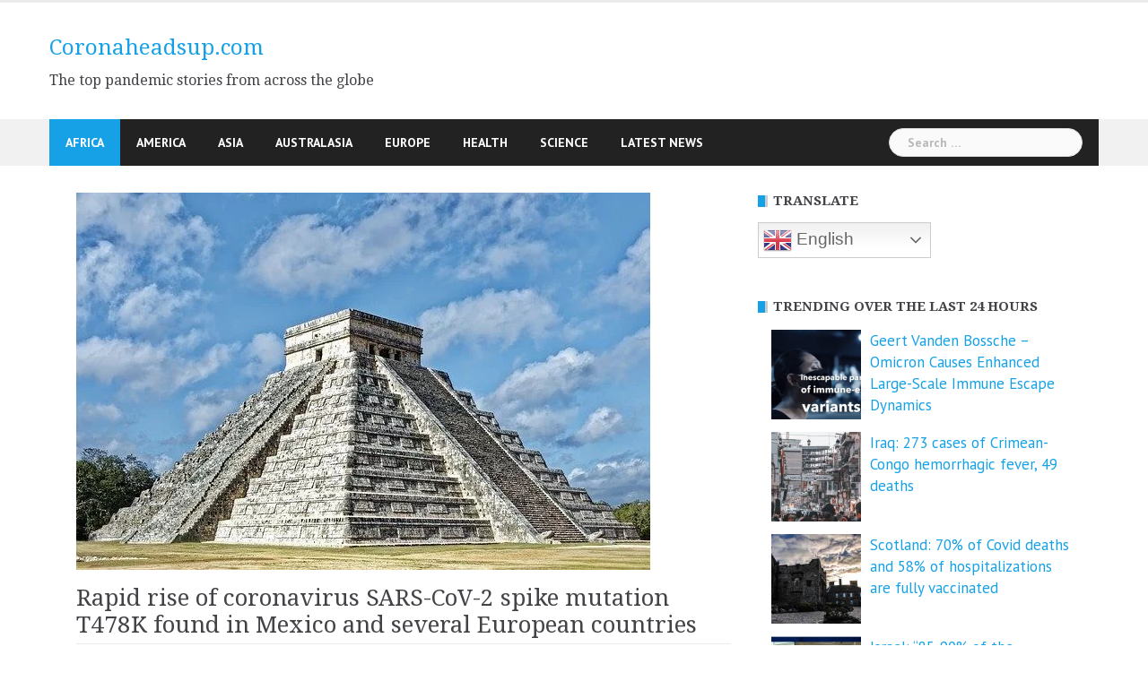

--- FILE ---
content_type: text/html; charset=UTF-8
request_url: https://www.coronaheadsup.com/science/variants/b-1-1-222/rapid-rise-of-coronavirus-sars-cov-2-spike-mutation-t478k-found-in-mexico-and-several-european-countries/
body_size: 19178
content:
<!DOCTYPE html>
<html amp lang="en-US">
<head>
<meta charset="UTF-8">
<meta name="viewport" content="width=device-width, initial-scale=1">
<link rel="profile" href="https://gmpg.org/xfn/11">
<link rel="pingback" href="https://www.coronaheadsup.com/xmlrpc.php">
<script data-ad-client="ca-pub-7790113507042617" async data-type="lazy" data-src="https://pagead2.googlesyndication.com/pagead/js/adsbygoogle.js"></script>
<meta name='robots' content='index, follow, max-image-preview:large, max-snippet:-1, max-video-preview:-1' />

	<!-- This site is optimized with the Yoast SEO plugin v26.7 - https://yoast.com/wordpress/plugins/seo/ -->
	<title>Rapid rise of coronavirus SARS-CoV-2 spike mutation T478K found in Mexico and several European countries - Coronaheadsup.com</title>
	<link rel="canonical" href="https://www.coronaheadsup.com/coronavirus/rapid-rise-of-coronavirus-sars-cov-2-spike-mutation-t478k-found-in-mexico-and-several-european-countries/" />
	<meta name="twitter:label1" content="Written by" />
	<meta name="twitter:data1" content="Coronaheadsup.com" />
	<meta name="twitter:label2" content="Est. reading time" />
	<meta name="twitter:data2" content="2 minutes" />
	<script type="application/ld+json" class="yoast-schema-graph">{"@context":"https://schema.org","@graph":[{"@type":"Article","@id":"https://www.coronaheadsup.com/coronavirus/rapid-rise-of-coronavirus-sars-cov-2-spike-mutation-t478k-found-in-mexico-and-several-european-countries/#article","isPartOf":{"@id":"https://www.coronaheadsup.com/coronavirus/rapid-rise-of-coronavirus-sars-cov-2-spike-mutation-t478k-found-in-mexico-and-several-european-countries/"},"author":{"name":"Coronaheadsup.com","@id":"https://www.coronaheadsup.com/#/schema/person/9c6eae677f522aadc0061a1d3ff576d0"},"headline":"Rapid rise of coronavirus SARS-CoV-2 spike mutation T478K found in Mexico and several European countries","datePublished":"2021-04-04T19:00:27+00:00","dateModified":"2022-08-08T08:16:56+00:00","mainEntityOfPage":{"@id":"https://www.coronaheadsup.com/coronavirus/rapid-rise-of-coronavirus-sars-cov-2-spike-mutation-t478k-found-in-mexico-and-several-european-countries/"},"wordCount":286,"image":{"@id":"https://www.coronaheadsup.com/coronavirus/rapid-rise-of-coronavirus-sars-cov-2-spike-mutation-t478k-found-in-mexico-and-several-european-countries/#primaryimage"},"thumbnailUrl":"https://www.coronaheadsup.com/wp-content/uploads/2021/04/mexico-3774303_640-jpg.webp","keywords":["B.1.1.222","B11222","covid","Covis-19","covonavirus","Germany","Mexico","Mutation","sars-cov-2","Switzerland","T478K","Turkey"],"articleSection":["America","B.1.1.222","Coronavirus","Europe","Germany","Health","Infection","Mexico","Mutation","Switzerland","T478K","Testing","Transmission","Turkey"],"inLanguage":"en-US"},{"@type":"WebPage","@id":"https://www.coronaheadsup.com/coronavirus/rapid-rise-of-coronavirus-sars-cov-2-spike-mutation-t478k-found-in-mexico-and-several-european-countries/","url":"https://www.coronaheadsup.com/coronavirus/rapid-rise-of-coronavirus-sars-cov-2-spike-mutation-t478k-found-in-mexico-and-several-european-countries/","name":"Rapid rise of coronavirus SARS-CoV-2 spike mutation T478K found in Mexico and several European countries - Coronaheadsup.com","isPartOf":{"@id":"https://www.coronaheadsup.com/#website"},"primaryImageOfPage":{"@id":"https://www.coronaheadsup.com/coronavirus/rapid-rise-of-coronavirus-sars-cov-2-spike-mutation-t478k-found-in-mexico-and-several-european-countries/#primaryimage"},"image":{"@id":"https://www.coronaheadsup.com/coronavirus/rapid-rise-of-coronavirus-sars-cov-2-spike-mutation-t478k-found-in-mexico-and-several-european-countries/#primaryimage"},"thumbnailUrl":"https://www.coronaheadsup.com/wp-content/uploads/2021/04/mexico-3774303_640-jpg.webp","datePublished":"2021-04-04T19:00:27+00:00","dateModified":"2022-08-08T08:16:56+00:00","author":{"@id":"https://www.coronaheadsup.com/#/schema/person/9c6eae677f522aadc0061a1d3ff576d0"},"breadcrumb":{"@id":"https://www.coronaheadsup.com/coronavirus/rapid-rise-of-coronavirus-sars-cov-2-spike-mutation-t478k-found-in-mexico-and-several-european-countries/#breadcrumb"},"inLanguage":"en-US","potentialAction":[{"@type":"ReadAction","target":["https://www.coronaheadsup.com/coronavirus/rapid-rise-of-coronavirus-sars-cov-2-spike-mutation-t478k-found-in-mexico-and-several-european-countries/"]}]},{"@type":"ImageObject","inLanguage":"en-US","@id":"https://www.coronaheadsup.com/coronavirus/rapid-rise-of-coronavirus-sars-cov-2-spike-mutation-t478k-found-in-mexico-and-several-european-countries/#primaryimage","url":"https://www.coronaheadsup.com/wp-content/uploads/2021/04/mexico-3774303_640-jpg.webp","contentUrl":"https://www.coronaheadsup.com/wp-content/uploads/2021/04/mexico-3774303_640-jpg.webp","width":640,"height":421},{"@type":"BreadcrumbList","@id":"https://www.coronaheadsup.com/coronavirus/rapid-rise-of-coronavirus-sars-cov-2-spike-mutation-t478k-found-in-mexico-and-several-european-countries/#breadcrumb","itemListElement":[{"@type":"ListItem","position":1,"name":"Home","item":"https://www.coronaheadsup.com/"},{"@type":"ListItem","position":2,"name":"Rapid rise of coronavirus SARS-CoV-2 spike mutation T478K found in Mexico and several European countries"}]},{"@type":"WebSite","@id":"https://www.coronaheadsup.com/#website","url":"https://www.coronaheadsup.com/","name":"Coronaheadsup.com","description":"The top pandemic stories from across the globe","potentialAction":[{"@type":"SearchAction","target":{"@type":"EntryPoint","urlTemplate":"https://www.coronaheadsup.com/?s={search_term_string}"},"query-input":{"@type":"PropertyValueSpecification","valueRequired":true,"valueName":"search_term_string"}}],"inLanguage":"en-US"},{"@type":"Person","@id":"https://www.coronaheadsup.com/#/schema/person/9c6eae677f522aadc0061a1d3ff576d0","name":"Coronaheadsup.com","sameAs":["https://www.coronaheadsup.com"],"url":"https://www.coronaheadsup.com/author/coronaheadsup/"}]}</script>
	<!-- / Yoast SEO plugin. -->


<link rel='dns-prefetch' href='//www.coronaheadsup.com' />
<link rel='dns-prefetch' href='//stats.wp.com' />
<link rel='dns-prefetch' href='//fonts.googleapis.com' />
<link rel="alternate" type="application/rss+xml" title="Coronaheadsup.com &raquo; Feed" href="https://www.coronaheadsup.com/feed/" />
<link rel="alternate" type="application/rss+xml" title="Coronaheadsup.com &raquo; Comments Feed" href="https://www.coronaheadsup.com/comments/feed/" />
<script type="text/javascript" id="wpp-js" src="https://www.coronaheadsup.com/wp-content/plugins/wordpress-popular-posts/assets/js/wpp.min.js?ver=7.3.6" data-sampling="0" data-sampling-rate="100" data-api-url="https://www.coronaheadsup.com/wp-json/wordpress-popular-posts" data-post-id="3816" data-token="5101fa12f1" data-lang="0" data-debug="0"></script>
<link rel="alternate" title="oEmbed (JSON)" type="application/json+oembed" href="https://www.coronaheadsup.com/wp-json/oembed/1.0/embed?url=https%3A%2F%2Fwww.coronaheadsup.com%2Fscience%2Fvariants%2Fb-1-1-222%2Frapid-rise-of-coronavirus-sars-cov-2-spike-mutation-t478k-found-in-mexico-and-several-european-countries%2F" />
<link rel="alternate" title="oEmbed (XML)" type="text/xml+oembed" href="https://www.coronaheadsup.com/wp-json/oembed/1.0/embed?url=https%3A%2F%2Fwww.coronaheadsup.com%2Fscience%2Fvariants%2Fb-1-1-222%2Frapid-rise-of-coronavirus-sars-cov-2-spike-mutation-t478k-found-in-mexico-and-several-european-countries%2F&#038;format=xml" />
<style id='wp-img-auto-sizes-contain-inline-css' type='text/css'>
img:is([sizes=auto i],[sizes^="auto," i]){contain-intrinsic-size:3000px 1500px}
/*# sourceURL=wp-img-auto-sizes-contain-inline-css */
</style>
<link rel='stylesheet' id='newsanchor-bootstrap-css' href='https://www.coronaheadsup.com/wp-content/themes/newsanchor/css/bootstrap/bootstrap.min.css?ver=1' type='text/css' media='all' />
<link rel='stylesheet' id='wp-block-library-css' href='https://www.coronaheadsup.com/wp-includes/css/dist/block-library/style.min.css?ver=9d3d0165a816adcd49a7314892c79cf1' type='text/css' media='all' />
<style id='global-styles-inline-css' type='text/css'>
:root{--wp--preset--aspect-ratio--square: 1;--wp--preset--aspect-ratio--4-3: 4/3;--wp--preset--aspect-ratio--3-4: 3/4;--wp--preset--aspect-ratio--3-2: 3/2;--wp--preset--aspect-ratio--2-3: 2/3;--wp--preset--aspect-ratio--16-9: 16/9;--wp--preset--aspect-ratio--9-16: 9/16;--wp--preset--color--black: #000000;--wp--preset--color--cyan-bluish-gray: #abb8c3;--wp--preset--color--white: #ffffff;--wp--preset--color--pale-pink: #f78da7;--wp--preset--color--vivid-red: #cf2e2e;--wp--preset--color--luminous-vivid-orange: #ff6900;--wp--preset--color--luminous-vivid-amber: #fcb900;--wp--preset--color--light-green-cyan: #7bdcb5;--wp--preset--color--vivid-green-cyan: #00d084;--wp--preset--color--pale-cyan-blue: #8ed1fc;--wp--preset--color--vivid-cyan-blue: #0693e3;--wp--preset--color--vivid-purple: #9b51e0;--wp--preset--gradient--vivid-cyan-blue-to-vivid-purple: linear-gradient(135deg,rgb(6,147,227) 0%,rgb(155,81,224) 100%);--wp--preset--gradient--light-green-cyan-to-vivid-green-cyan: linear-gradient(135deg,rgb(122,220,180) 0%,rgb(0,208,130) 100%);--wp--preset--gradient--luminous-vivid-amber-to-luminous-vivid-orange: linear-gradient(135deg,rgb(252,185,0) 0%,rgb(255,105,0) 100%);--wp--preset--gradient--luminous-vivid-orange-to-vivid-red: linear-gradient(135deg,rgb(255,105,0) 0%,rgb(207,46,46) 100%);--wp--preset--gradient--very-light-gray-to-cyan-bluish-gray: linear-gradient(135deg,rgb(238,238,238) 0%,rgb(169,184,195) 100%);--wp--preset--gradient--cool-to-warm-spectrum: linear-gradient(135deg,rgb(74,234,220) 0%,rgb(151,120,209) 20%,rgb(207,42,186) 40%,rgb(238,44,130) 60%,rgb(251,105,98) 80%,rgb(254,248,76) 100%);--wp--preset--gradient--blush-light-purple: linear-gradient(135deg,rgb(255,206,236) 0%,rgb(152,150,240) 100%);--wp--preset--gradient--blush-bordeaux: linear-gradient(135deg,rgb(254,205,165) 0%,rgb(254,45,45) 50%,rgb(107,0,62) 100%);--wp--preset--gradient--luminous-dusk: linear-gradient(135deg,rgb(255,203,112) 0%,rgb(199,81,192) 50%,rgb(65,88,208) 100%);--wp--preset--gradient--pale-ocean: linear-gradient(135deg,rgb(255,245,203) 0%,rgb(182,227,212) 50%,rgb(51,167,181) 100%);--wp--preset--gradient--electric-grass: linear-gradient(135deg,rgb(202,248,128) 0%,rgb(113,206,126) 100%);--wp--preset--gradient--midnight: linear-gradient(135deg,rgb(2,3,129) 0%,rgb(40,116,252) 100%);--wp--preset--font-size--small: 13px;--wp--preset--font-size--medium: 20px;--wp--preset--font-size--large: 36px;--wp--preset--font-size--x-large: 42px;--wp--preset--spacing--20: 0.44rem;--wp--preset--spacing--30: 0.67rem;--wp--preset--spacing--40: 1rem;--wp--preset--spacing--50: 1.5rem;--wp--preset--spacing--60: 2.25rem;--wp--preset--spacing--70: 3.38rem;--wp--preset--spacing--80: 5.06rem;--wp--preset--shadow--natural: 6px 6px 9px rgba(0, 0, 0, 0.2);--wp--preset--shadow--deep: 12px 12px 50px rgba(0, 0, 0, 0.4);--wp--preset--shadow--sharp: 6px 6px 0px rgba(0, 0, 0, 0.2);--wp--preset--shadow--outlined: 6px 6px 0px -3px rgb(255, 255, 255), 6px 6px rgb(0, 0, 0);--wp--preset--shadow--crisp: 6px 6px 0px rgb(0, 0, 0);}:where(.is-layout-flex){gap: 0.5em;}:where(.is-layout-grid){gap: 0.5em;}body .is-layout-flex{display: flex;}.is-layout-flex{flex-wrap: wrap;align-items: center;}.is-layout-flex > :is(*, div){margin: 0;}body .is-layout-grid{display: grid;}.is-layout-grid > :is(*, div){margin: 0;}:where(.wp-block-columns.is-layout-flex){gap: 2em;}:where(.wp-block-columns.is-layout-grid){gap: 2em;}:where(.wp-block-post-template.is-layout-flex){gap: 1.25em;}:where(.wp-block-post-template.is-layout-grid){gap: 1.25em;}.has-black-color{color: var(--wp--preset--color--black) !important;}.has-cyan-bluish-gray-color{color: var(--wp--preset--color--cyan-bluish-gray) !important;}.has-white-color{color: var(--wp--preset--color--white) !important;}.has-pale-pink-color{color: var(--wp--preset--color--pale-pink) !important;}.has-vivid-red-color{color: var(--wp--preset--color--vivid-red) !important;}.has-luminous-vivid-orange-color{color: var(--wp--preset--color--luminous-vivid-orange) !important;}.has-luminous-vivid-amber-color{color: var(--wp--preset--color--luminous-vivid-amber) !important;}.has-light-green-cyan-color{color: var(--wp--preset--color--light-green-cyan) !important;}.has-vivid-green-cyan-color{color: var(--wp--preset--color--vivid-green-cyan) !important;}.has-pale-cyan-blue-color{color: var(--wp--preset--color--pale-cyan-blue) !important;}.has-vivid-cyan-blue-color{color: var(--wp--preset--color--vivid-cyan-blue) !important;}.has-vivid-purple-color{color: var(--wp--preset--color--vivid-purple) !important;}.has-black-background-color{background-color: var(--wp--preset--color--black) !important;}.has-cyan-bluish-gray-background-color{background-color: var(--wp--preset--color--cyan-bluish-gray) !important;}.has-white-background-color{background-color: var(--wp--preset--color--white) !important;}.has-pale-pink-background-color{background-color: var(--wp--preset--color--pale-pink) !important;}.has-vivid-red-background-color{background-color: var(--wp--preset--color--vivid-red) !important;}.has-luminous-vivid-orange-background-color{background-color: var(--wp--preset--color--luminous-vivid-orange) !important;}.has-luminous-vivid-amber-background-color{background-color: var(--wp--preset--color--luminous-vivid-amber) !important;}.has-light-green-cyan-background-color{background-color: var(--wp--preset--color--light-green-cyan) !important;}.has-vivid-green-cyan-background-color{background-color: var(--wp--preset--color--vivid-green-cyan) !important;}.has-pale-cyan-blue-background-color{background-color: var(--wp--preset--color--pale-cyan-blue) !important;}.has-vivid-cyan-blue-background-color{background-color: var(--wp--preset--color--vivid-cyan-blue) !important;}.has-vivid-purple-background-color{background-color: var(--wp--preset--color--vivid-purple) !important;}.has-black-border-color{border-color: var(--wp--preset--color--black) !important;}.has-cyan-bluish-gray-border-color{border-color: var(--wp--preset--color--cyan-bluish-gray) !important;}.has-white-border-color{border-color: var(--wp--preset--color--white) !important;}.has-pale-pink-border-color{border-color: var(--wp--preset--color--pale-pink) !important;}.has-vivid-red-border-color{border-color: var(--wp--preset--color--vivid-red) !important;}.has-luminous-vivid-orange-border-color{border-color: var(--wp--preset--color--luminous-vivid-orange) !important;}.has-luminous-vivid-amber-border-color{border-color: var(--wp--preset--color--luminous-vivid-amber) !important;}.has-light-green-cyan-border-color{border-color: var(--wp--preset--color--light-green-cyan) !important;}.has-vivid-green-cyan-border-color{border-color: var(--wp--preset--color--vivid-green-cyan) !important;}.has-pale-cyan-blue-border-color{border-color: var(--wp--preset--color--pale-cyan-blue) !important;}.has-vivid-cyan-blue-border-color{border-color: var(--wp--preset--color--vivid-cyan-blue) !important;}.has-vivid-purple-border-color{border-color: var(--wp--preset--color--vivid-purple) !important;}.has-vivid-cyan-blue-to-vivid-purple-gradient-background{background: var(--wp--preset--gradient--vivid-cyan-blue-to-vivid-purple) !important;}.has-light-green-cyan-to-vivid-green-cyan-gradient-background{background: var(--wp--preset--gradient--light-green-cyan-to-vivid-green-cyan) !important;}.has-luminous-vivid-amber-to-luminous-vivid-orange-gradient-background{background: var(--wp--preset--gradient--luminous-vivid-amber-to-luminous-vivid-orange) !important;}.has-luminous-vivid-orange-to-vivid-red-gradient-background{background: var(--wp--preset--gradient--luminous-vivid-orange-to-vivid-red) !important;}.has-very-light-gray-to-cyan-bluish-gray-gradient-background{background: var(--wp--preset--gradient--very-light-gray-to-cyan-bluish-gray) !important;}.has-cool-to-warm-spectrum-gradient-background{background: var(--wp--preset--gradient--cool-to-warm-spectrum) !important;}.has-blush-light-purple-gradient-background{background: var(--wp--preset--gradient--blush-light-purple) !important;}.has-blush-bordeaux-gradient-background{background: var(--wp--preset--gradient--blush-bordeaux) !important;}.has-luminous-dusk-gradient-background{background: var(--wp--preset--gradient--luminous-dusk) !important;}.has-pale-ocean-gradient-background{background: var(--wp--preset--gradient--pale-ocean) !important;}.has-electric-grass-gradient-background{background: var(--wp--preset--gradient--electric-grass) !important;}.has-midnight-gradient-background{background: var(--wp--preset--gradient--midnight) !important;}.has-small-font-size{font-size: var(--wp--preset--font-size--small) !important;}.has-medium-font-size{font-size: var(--wp--preset--font-size--medium) !important;}.has-large-font-size{font-size: var(--wp--preset--font-size--large) !important;}.has-x-large-font-size{font-size: var(--wp--preset--font-size--x-large) !important;}
/*# sourceURL=global-styles-inline-css */
</style>

<style id='classic-theme-styles-inline-css' type='text/css'>
/*! This file is auto-generated */
.wp-block-button__link{color:#fff;background-color:#32373c;border-radius:9999px;box-shadow:none;text-decoration:none;padding:calc(.667em + 2px) calc(1.333em + 2px);font-size:1.125em}.wp-block-file__button{background:#32373c;color:#fff;text-decoration:none}
/*# sourceURL=/wp-includes/css/classic-themes.min.css */
</style>
<link rel='stylesheet' id='contact-form-7-css' href='https://www.coronaheadsup.com/wp-content/plugins/contact-form-7/includes/css/styles.css?ver=6.1.4' type='text/css' media='all' />
<style id='contact-form-7-inline-css' type='text/css'>
.wpcf7 .wpcf7-recaptcha iframe {margin-bottom: 0;}.wpcf7 .wpcf7-recaptcha[data-align="center"] > div {margin: 0 auto;}.wpcf7 .wpcf7-recaptcha[data-align="right"] > div {margin: 0 0 0 auto;}
/*# sourceURL=contact-form-7-inline-css */
</style>
<link rel='stylesheet' id='ood-main-css' href='https://www.coronaheadsup.com/wp-content/plugins/dx-out-of-date//assets/css/main.css?ver=250728-202257' type='text/css' media='all' />
<link rel='stylesheet' id='style-css' href='https://www.coronaheadsup.com/wp-content/plugins/most-popular-post/style/style.css?ver=9d3d0165a816adcd49a7314892c79cf1' type='text/css' media='all' />
<link rel='stylesheet' id='sp-news-public-css' href='https://www.coronaheadsup.com/wp-content/plugins/sp-news-and-widget/assets/css/wpnw-public.css?ver=5.0.6' type='text/css' media='all' />
<link rel='stylesheet' id='wpos-slick-style-css' href='https://www.coronaheadsup.com/wp-content/plugins/wp-trending-post-slider-and-widget/assets/css/slick.css?ver=1.8.6' type='text/css' media='all' />
<link rel='stylesheet' id='wtpsw-public-style-css' href='https://www.coronaheadsup.com/wp-content/plugins/wp-trending-post-slider-and-widget/assets/css/wtpsw-public.css?ver=1.8.6' type='text/css' media='all' />
<link rel='stylesheet' id='crp-style-grid-css' href='https://www.coronaheadsup.com/wp-content/plugins/contextual-related-posts/css/grid.min.css?ver=4.1.0' type='text/css' media='all' />
<style id='crp-style-grid-inline-css' type='text/css'>

			.crp_related.crp-grid ul li a.crp_link {
				grid-template-rows: 107px auto;
			}
			.crp_related.crp-grid ul {
				grid-template-columns: repeat(auto-fill, minmax(107px, 1fr));
			}
			
/*# sourceURL=crp-style-grid-inline-css */
</style>
<link rel='stylesheet' id='wordpress-popular-posts-css-css' href='https://www.coronaheadsup.com/wp-content/plugins/wordpress-popular-posts/assets/css/wpp.css?ver=7.3.6' type='text/css' media='all' />
<link rel='stylesheet' id='chld_thm_cfg_parent-css' href='https://www.coronaheadsup.com/wp-content/themes/newsanchor/style.css?ver=9d3d0165a816adcd49a7314892c79cf1' type='text/css' media='all' />
<link rel='stylesheet' id='newsanchor-body-fonts-css' href='//fonts.googleapis.com/css?family=PT+Sans%3A400%2C700&#038;ver=6.9' type='text/css' media='all' />
<link rel='stylesheet' id='newsanchor-headings-fonts-css' href='//fonts.googleapis.com/css?family=Droid+Serif%3A400%2C700&#038;ver=6.9' type='text/css' media='all' />
<link rel='stylesheet' id='newsanchor-style-css' href='https://www.coronaheadsup.com/wp-content/themes/newsanchor-child/style.css?ver=1.08.1634310235' type='text/css' media='all' />
<style id='newsanchor-style-inline-css' type='text/css'>
.site-title { font-size:26px; }
.site-description { font-size:16px; }
h1 { font-size:52px; }
h2 { font-size:42px; }
h3 { font-size:32px; }
h4 { font-size:25px; }
h5 { font-size:20px; }
h6 { font-size:18px; }
body { font-size:17px; }
.site-description { color:#424347}
.top-header,.main-header { background-color:#ffffff}
.bottom-header .header-nav { background-color:#222;}
#mainnav ul .top-menu-item-2:hover { background-color:#fe2d18;}
#mainnav ul .top-menu-item-3:hover { background-color:#91ce29;}
#mainnav ul .top-menu-item-4:hover { background-color:#ff9600;}
#mainnav ul .top-menu-item-5:hover { background-color:#b22234;}
#mainnav ul .top-menu-item-0:hover { background-color:#c71c77;}
body { color:#000000}
.site-info { background-color:#1e1e1e}
.footer-widgets.widget-area,.footer-widgets.widget-area a { color:#949494}
.footer-widgets { background-color:#222}

/*# sourceURL=newsanchor-style-inline-css */
</style>
<link rel='stylesheet' id='newsanchor-font-awesome-css' href='https://www.coronaheadsup.com/wp-content/themes/newsanchor/fonts/font-awesome.min.css?ver=9d3d0165a816adcd49a7314892c79cf1' type='text/css' media='all' />
<link rel='stylesheet' id='jetpack-subscriptions-css' href='https://www.coronaheadsup.com/wp-content/plugins/jetpack/_inc/build/subscriptions/subscriptions.min.css?ver=15.4' type='text/css' media='all' />
<link rel='stylesheet' id='slb_core-css' href='https://www.coronaheadsup.com/wp-content/plugins/simple-lightbox/client/css/app.css?ver=2.9.4' type='text/css' media='all' />
<link rel='stylesheet' id='tablepress-default-css' href='https://www.coronaheadsup.com/wp-content/tablepress-combined.min.css?ver=45' type='text/css' media='all' />
<link rel='stylesheet' id='sharedaddy-css' href='https://www.coronaheadsup.com/wp-content/plugins/jetpack/modules/sharedaddy/sharing.css?ver=15.4' type='text/css' media='all' />
<link rel='stylesheet' id='social-logos-css' href='https://www.coronaheadsup.com/wp-content/plugins/jetpack/_inc/social-logos/social-logos.min.css?ver=15.4' type='text/css' media='all' />
<script type="text/javascript" src="https://www.coronaheadsup.com/wp-includes/js/jquery/jquery.min.js?ver=3.7.1" id="jquery-core-js"></script>
<script type="text/javascript" src="https://www.coronaheadsup.com/wp-includes/js/jquery/jquery-migrate.min.js?ver=3.4.1" id="jquery-migrate-js"></script>
<script type="text/javascript" src="https://www.coronaheadsup.com/wp-content/themes/newsanchor/js/owl.carousel.min.js?ver=1" id="newsanchor-owl-script-js"></script>
<link rel="https://api.w.org/" href="https://www.coronaheadsup.com/wp-json/" /><link rel="alternate" title="JSON" type="application/json" href="https://www.coronaheadsup.com/wp-json/wp/v2/posts/3816" /><link rel="EditURI" type="application/rsd+xml" title="RSD" href="https://www.coronaheadsup.com/xmlrpc.php?rsd" />
<script type="text/javascript">//<![CDATA[
  function external_links_in_new_windows_loop() {
    if (!document.links) {
      document.links = document.getElementsByTagName('a');
    }
    var change_link = false;
    var force = '';
    var ignore = '';

    for (var t=0; t<document.links.length; t++) {
      var all_links = document.links[t];
      change_link = false;
      
      if(document.links[t].hasAttribute('onClick') == false) {
        // forced if the address starts with http (or also https), but does not link to the current domain
        if(all_links.href.search(/^http/) != -1 && all_links.href.search('www.coronaheadsup.com') == -1 && all_links.href.search(/^#/) == -1) {
          // console.log('Changed ' + all_links.href);
          change_link = true;
        }
          
        if(force != '' && all_links.href.search(force) != -1) {
          // forced
          // console.log('force ' + all_links.href);
          change_link = true;
        }
        
        if(ignore != '' && all_links.href.search(ignore) != -1) {
          // console.log('ignore ' + all_links.href);
          // ignored
          change_link = false;
        }

        if(change_link == true) {
          // console.log('Changed ' + all_links.href);
          document.links[t].setAttribute('onClick', 'javascript:window.open(\'' + all_links.href.replace(/'/g, '') + '\', \'_blank\', \'noopener\'); return false;');
          document.links[t].removeAttribute('target');
        }
      }
    }
  }
  
  // Load
  function external_links_in_new_windows_load(func)
  {  
    var oldonload = window.onload;
    if (typeof window.onload != 'function'){
      window.onload = func;
    } else {
      window.onload = function(){
        oldonload();
        func();
      }
    }
  }

  external_links_in_new_windows_load(external_links_in_new_windows_loop);
  //]]></script>

<meta name="generator" content="performance-lab 4.0.1; plugins: ">
	<style>img#wpstats{display:none}</style>
		            <style id="wpp-loading-animation-styles">@-webkit-keyframes bgslide{from{background-position-x:0}to{background-position-x:-200%}}@keyframes bgslide{from{background-position-x:0}to{background-position-x:-200%}}.wpp-widget-block-placeholder,.wpp-shortcode-placeholder{margin:0 auto;width:60px;height:3px;background:#dd3737;background:linear-gradient(90deg,#dd3737 0%,#571313 10%,#dd3737 100%);background-size:200% auto;border-radius:3px;-webkit-animation:bgslide 1s infinite linear;animation:bgslide 1s infinite linear}</style>
            <!--[if lt IE 9]>
<script src="https://www.coronaheadsup.com/wp-content/themes/newsanchor/js/html5shiv.js"></script>
<![endif]-->

<!-- Jetpack Open Graph Tags -->
<meta property="og:type" content="article" />
<meta property="og:title" content="Rapid rise of coronavirus SARS-CoV-2 spike mutation T478K found in Mexico and several European countries" />
<meta property="og:url" content="https://www.coronaheadsup.com/science/variants/b-1-1-222/rapid-rise-of-coronavirus-sars-cov-2-spike-mutation-t478k-found-in-mexico-and-several-european-countries/" />
<meta property="og:description" content="We report the distribution of the Spike mutation S:T478K and its recent growth in prevalence in the SARS-CoV-2 population. While there is currently no report of association of this variant with cli…" />
<meta property="article:published_time" content="2021-04-04T19:00:27+00:00" />
<meta property="article:modified_time" content="2022-08-08T08:16:56+00:00" />
<meta property="og:site_name" content="Coronaheadsup.com" />
<meta property="og:image" content="https://www.coronaheadsup.com/wp-content/uploads/2021/04/mexico-3774303_640-jpg.webp" />
<meta property="og:image:width" content="640" />
<meta property="og:image:height" content="421" />
<meta property="og:image:alt" content="" />
<meta property="og:locale" content="en_US" />

<!-- End Jetpack Open Graph Tags -->
<link rel="icon" href="https://www.coronaheadsup.com/wp-content/uploads/2021/10/cropped-favicon-32x32.png" sizes="32x32" />
<link rel="icon" href="https://www.coronaheadsup.com/wp-content/uploads/2021/10/cropped-favicon-192x192.png" sizes="192x192" />
<link rel="apple-touch-icon" href="https://www.coronaheadsup.com/wp-content/uploads/2021/10/cropped-favicon-180x180.png" />
<meta name="msapplication-TileImage" content="https://www.coronaheadsup.com/wp-content/uploads/2021/10/cropped-favicon-270x270.png" />
		<style type="text/css" id="wp-custom-css">
			/* Change colour of site title */
.site-title a {
#	color: #000000;
	font-size: 24px; 
}
/* Change colour of post date */
.entry-date {
	color: #ff0000;
	font-weight: bold;
}
/* Change colour of post font */
.entry-content {
	color: #484848;
	font-weight: bold;
}
/* Change colour of front page posts */
.content-entry {
	color: #484848;
	font-weight: bold;
}


.widget_top-posts .widgets-list-layout li > a {
    width: 40%;
} 
 
.widget_top-posts .widgets-list-layout img.widgets-list-layout-blavatar {
    max-width: 70px;
    width: 100%;
}
 
.widget_top-posts .widgets-list-layout div.widgets-list-layout-links {
    max-width: 100%;
    width: 70%;
	 font-size: 16px;
}



@media only screen and (max-width: 1019px) {
 
		</style>
		</head>

<body data-rsssl=1 class="wp-singular post-template-default single single-post postid-3816 single-format-standard wp-embed-responsive wp-theme-newsanchor wp-child-theme-newsanchor-child">
<div class="preloader">
    <div class="spinner">
        <div class="pre-bounce1"></div>
        <div class="pre-bounce2"></div>
    </div>
</div>
<div id="page" class="hfeed site">
	<a class="skip-link screen-reader-text" href="#content">Skip to content</a>

   	<header id="header" class="header">
	   	<div class="top-header">
	   		<div class="container">
						   					
			</div>
	   	</div><!-- /.top-header -->

	   	<div class="main-header">
			<div class="container">
				<div class="row">
					<div class="col-md-4">
		              	<div id="logo" class="logo">
				        							<h1 class="site-title"><a href="https://www.coronaheadsup.com/" rel="home">Coronaheadsup.com</a></h1>
							<h2 class="site-description">The top pandemic stories from across the globe</h2>	        
				        		            	</div>
		            </div>

		            	            </div>
	         </div>
	   	</div><!-- /.main-header -->

		<div class="bottom-header">
			<div class="container">
				<div class="row">
					<div class="col-md-12">
						<div class="header-nav clearfix">
							<div class="btn-menu"></div><!-- //mobile menu button -->
							<nav id="mainnav" class="mainnav">
								<ul id="primary-menu" class="clearfix"><li id="menu-item-23294" class="menu-item menu-item-type-taxonomy menu-item-object-category menu-item-23294 top-menu-item-1"><a href="https://www.coronaheadsup.com/category/africa/">Africa</a></li>
<li id="menu-item-23295" class="menu-item menu-item-type-taxonomy menu-item-object-category current-post-ancestor current-menu-parent current-post-parent menu-item-23295 top-menu-item-2"><a href="https://www.coronaheadsup.com/category/america/">America</a></li>
<li id="menu-item-23296" class="menu-item menu-item-type-taxonomy menu-item-object-category menu-item-23296 top-menu-item-3"><a href="https://www.coronaheadsup.com/category/asia/">Asia</a></li>
<li id="menu-item-23297" class="menu-item menu-item-type-taxonomy menu-item-object-category menu-item-23297 top-menu-item-4"><a href="https://www.coronaheadsup.com/category/australasia/">Australasia</a></li>
<li id="menu-item-23293" class="menu-item menu-item-type-taxonomy menu-item-object-category current-post-ancestor current-menu-parent current-post-parent menu-item-23293 top-menu-item-5"><a href="https://www.coronaheadsup.com/category/europe/">Europe</a></li>
<li id="menu-item-23298" class="menu-item menu-item-type-taxonomy menu-item-object-category current-post-ancestor current-menu-parent current-post-parent menu-item-23298 top-menu-item-0"><a href="https://www.coronaheadsup.com/category/health/">Health</a></li>
<li id="menu-item-23299" class="menu-item menu-item-type-taxonomy menu-item-object-category current-post-ancestor menu-item-23299 top-menu-item-1"><a href="https://www.coronaheadsup.com/category/science/">Science</a></li>
<li id="menu-item-24538" class="menu-item menu-item-type-post_type_archive menu-item-object-news menu-item-24538 top-menu-item-2"><a href="https://www.coronaheadsup.com/news/">Latest News</a></li>
</ul>							</nav><!-- /nav -->
							<div class="search-header">
								<form role="search" method="get" class="search-form" action="https://www.coronaheadsup.com/">
				<label>
					<span class="screen-reader-text">Search for:</span>
					<input type="search" class="search-field" placeholder="Search &hellip;" value="" name="s" />
				</label>
				<input type="submit" class="search-submit" value="Search" />
			</form>							</div>
						</div>
					</div><!-- /.col-md-12 -->
				</div><!-- /.row -->
			</div><!-- /.container -->
		</div><!-- /.bottom-header -->
	</header>

	<div class="page-content">
		<div class="container content-wrapper">
			<div class="row">
				
	<div id="primary" class="content-area col-md-8">
		<main id="main" class="site-main" role="main">

		
			
<article id="post-3816" class="post-3816 post type-post status-publish format-standard has-post-thumbnail hentry category-america category-b-1-1-222 category-coronavirus category-europe category-germany category-health category-infection category-mexico category-mutation category-switzerland category-t478k category-testing category-transmission category-turkey tag-b-1-1-222 tag-b11222 tag-covid tag-covis-19 tag-covonavirus tag-germany tag-mexico tag-mutation tag-sars-cov-2 tag-switzerland tag-t478k tag-turkey clearfix">

			<div class="entry-thumb">
			<img width="640" height="421" src="https://www.coronaheadsup.com/wp-content/uploads/2021/04/mexico-3774303_640-jpg.webp" class="attachment-newsanchor-large-thumb size-newsanchor-large-thumb wp-post-image" alt="" decoding="async" fetchpriority="high" srcset="https://www.coronaheadsup.com/wp-content/uploads/2021/04/mexico-3774303_640-jpg.webp 640w, https://www.coronaheadsup.com/wp-content/uploads/2021/04/mexico-3774303_640-300x197.webp 300w, https://www.coronaheadsup.com/wp-content/uploads/2021/04/mexico-3774303_640-435x286.webp 435w" sizes="(max-width: 640px) 100vw, 640px" />		</div>
	
	<header class="entry-header">
		<h1 class="single-title">Rapid rise of coronavirus SARS-CoV-2 spike mutation T478K found in Mexico and several European countries</h1>
				<div class="meta-post">
			<span class="posted-on date"><a href="https://www.coronaheadsup.com/science/variants/b-1-1-222/rapid-rise-of-coronavirus-sars-cov-2-spike-mutation-t478k-found-in-mexico-and-several-european-countries/" rel="bookmark"><time class="entry-date published" datetime="2021-04-04T19:00:27+00:00">April 4, 2021</time><time class="updated" datetime="2022-08-08T08:16:56+00:00">August 8, 2022</time></a></span><span class="byline"> <span class="author vcard"><a class="url fn n" href="https://www.coronaheadsup.com/author/coronaheadsup/">Coronaheadsup.com</a></span></span><span class="categories"> <a href="https://www.coronaheadsup.com/category/america/" rel="category tag">America</a>, <a href="https://www.coronaheadsup.com/category/science/variants/b-1-1-222/" rel="category tag">B.1.1.222</a>, <a href="https://www.coronaheadsup.com/category/coronavirus/" rel="category tag">Coronavirus</a>, <a href="https://www.coronaheadsup.com/category/europe/" rel="category tag">Europe</a>, <a href="https://www.coronaheadsup.com/category/europe/germany/" rel="category tag">Germany</a>, <a href="https://www.coronaheadsup.com/category/health/" rel="category tag">Health</a>, <a href="https://www.coronaheadsup.com/category/health/infection/" rel="category tag">Infection</a>, <a href="https://www.coronaheadsup.com/category/america/mexico/" rel="category tag">Mexico</a>, <a href="https://www.coronaheadsup.com/category/science/mutation/" rel="category tag">Mutation</a>, <a href="https://www.coronaheadsup.com/category/europe/switzerland/" rel="category tag">Switzerland</a>, <a href="https://www.coronaheadsup.com/category/science/mutation/t478k/" rel="category tag">T478K</a>, <a href="https://www.coronaheadsup.com/category/health/testing/" rel="category tag">Testing</a>, <a href="https://www.coronaheadsup.com/category/science/transmission/" rel="category tag">Transmission</a>, <a href="https://www.coronaheadsup.com/category/europe/turkey/" rel="category tag">Turkey</a></span>		</div>
				
	</header><!-- .entry-header -->

	<div class="entry-content">
		<p><strong>We report the distribution of the Spike mutation S:T478K and its recent growth in prevalence in the SARS-CoV-2 population. While there is currently no report of association of this variant with clinical features, S:T478K’s rapid growth may indicate an increased adaption of SARS-CoV-2 variants carrying it, particularly lineage B.1.1.222.</strong></p>
<p>The distribution of this mutation is higher in North America, but we could detect it also in several European countries. The location of S:T478K in the interaction complex with human ACE2 may affect the affinity with human cells and therefore influence viral infectivity.</p>
<p>We detected this growth starting at the beginning of 2021, and S:T478K is, at the time of writing (March 26, 2021) characterizing almost 2.0% of all sequenced SARS-CoV-2</p>
<p>An <em>in silico</em> molecular dynamics study on the protein structure of Spike has predicted that the T478K mutation, substituting a non-charged amino acid (Threonine) with a positive one (Lysine) may significantly alter the electrostatic surface of the protein, and therefore the interaction with ACE2, drugs or antibodies, and that the effect can be increased if combined by other co-occurring Spike mutations.</p>
<p>Another experiment showed that T478K and T478R mutants were enriched when SARS-CoV-2 viral cultures were tested against weak neutralizing antibodies, highlighting, at least <em>in vitro</em>, a possible genetic route the virus can follow to escape immune recognition. Everything considered, we believe that the continued genetical and clinical monitoring of S:T478K and other Spike mutations is of paramount importance to better understand COVID-19 and be able to better counteract its future developments.</p>
<p><a href="https://www.biorxiv.org/content/10.1101/2021.03.28.437369v1.full"><strong>Biorxiv preprint</strong></a></p>
<p>&nbsp;</p>
<p>Image by <a href="https://pixabay.com/users/makalu-680451/?utm_source=link-attribution&amp;utm_medium=referral&amp;utm_campaign=image&amp;utm_content=3774303">Makalu</a> from <a href="https://pixabay.com/?utm_source=link-attribution&amp;utm_medium=referral&amp;utm_campaign=image&amp;utm_content=3774303">Pixabay</a></p>
<div class="tptn_counter" id="tptn_counter_3816"></div><div class="out-of-date" style="background-color:#ffffff;color:#dd3333;" >** This post was originally published on   April 4, 2021 **</div><div class="sharedaddy sd-sharing-enabled"><div class="robots-nocontent sd-block sd-social sd-social-official sd-sharing"><h3 class="sd-title">Share this:</h3><div class="sd-content"><ul><li class="share-facebook"><div class="fb-share-button" data-href="https://www.coronaheadsup.com/science/variants/b-1-1-222/rapid-rise-of-coronavirus-sars-cov-2-spike-mutation-t478k-found-in-mexico-and-several-european-countries/" data-layout="button_count"></div></li><li class="share-x"><a href="https://x.com/share" class="twitter-share-button" data-url="https://www.coronaheadsup.com/science/variants/b-1-1-222/rapid-rise-of-coronavirus-sars-cov-2-spike-mutation-t478k-found-in-mexico-and-several-european-countries/" data-text="Rapid rise of coronavirus SARS-CoV-2 spike mutation T478K found in Mexico and several European countries"  >Post</a></li><li class="share-end"></li></ul></div></div></div><div class="crp_related     crp-grid"> <h3>Related Posts:</h3> <ul><li><a href="https://www.coronaheadsup.com/science/variants/recombinants/xbb-1-5/sato-lab-virological-characteristics-of-xbb-1-5/"    target="_blank"  class="crp_link post-25929"><figure><img width="107" height="107" src="https://www.coronaheadsup.com/wp-content/uploads/2023/01/Sato-Lab-announces-new-research-on-the-transmissibility-and-virulence-of-Omicron-XBB.1.5-Kraken-variant-107x107.webp" class="crp_featured crp_thumb crp_thumbnail" alt="Sato Lab announces new research on the transmissibility and virulence of Omicron XBB.1.5 Kraken variant" style="" title="Sato Lab: Virological characteristics of XBB.1.5" srcset="https://www.coronaheadsup.com/wp-content/uploads/2023/01/Sato-Lab-announces-new-research-on-the-transmissibility-and-virulence-of-Omicron-XBB.1.5-Kraken-variant-107x107.webp 107w, https://www.coronaheadsup.com/wp-content/uploads/2023/01/Sato-Lab-announces-new-research-on-the-transmissibility-and-virulence-of-Omicron-XBB.1.5-Kraken-variant-150x150.webp 150w" sizes="(max-width: 107px) 100vw, 107px" /></figure><span class="crp_title">Sato Lab: Virological characteristics of XBB.1.5</span></a></li><li><a href="https://www.coronaheadsup.com/health/vaccine/pfizer-biontech/project-veritas-pfizer-video-jordan-trishton-walker-interview/"    target="_blank"  class="crp_link post-26053"><figure><img width="107" height="107" src="https://www.coronaheadsup.com/wp-content/uploads/2023/01/Pfizer-exec-why-dont-we-just-mutate-SARS-CoV-2-ourselves-2-107x107.webp" class="crp_featured crp_thumb crp_thumbnail" alt="Pfizer exec &#8211; why don&#8217;t we just mutate SARS-CoV-2 ourselves" style="" title="Censored by Youtube: Project Veritas/Pfizer video  - *10 Updates*" srcset="https://www.coronaheadsup.com/wp-content/uploads/2023/01/Pfizer-exec-why-dont-we-just-mutate-SARS-CoV-2-ourselves-2-107x107.webp 107w, https://www.coronaheadsup.com/wp-content/uploads/2023/01/Pfizer-exec-why-dont-we-just-mutate-SARS-CoV-2-ourselves-2-150x150.webp 150w" sizes="(max-width: 107px) 100vw, 107px" /></figure><span class="crp_title">Censored by Youtube: Project Veritas/Pfizer video - *10 Updates*</span></a></li><li><a href="https://www.coronaheadsup.com/health/bird-flu/cambodia-12-more-infected-with-h5n1-bird-flu-following-death-of-an-11yr-old-girl/"    target="_blank"  class="crp_link post-26431"><figure><img width="107" height="107" src="https://www.coronaheadsup.com/wp-content/uploads/2023/02/12-more-cases-of-H5N1-bird-flu-reported-in-Cambodia-4-107x107.webp" class="crp_featured crp_thumb crp_thumbnail" alt="12 more cases of H5N1 bird flu reported in Cambodia" style="" title="Cambodia: 12 more infected with H5N1 bird flu following death of an 11yr old girl  *5 updates*" srcset="https://www.coronaheadsup.com/wp-content/uploads/2023/02/12-more-cases-of-H5N1-bird-flu-reported-in-Cambodia-4-107x107.webp 107w, https://www.coronaheadsup.com/wp-content/uploads/2023/02/12-more-cases-of-H5N1-bird-flu-reported-in-Cambodia-4-150x150.webp 150w" sizes="(max-width: 107px) 100vw, 107px" /></figure><span class="crp_title">Cambodia: 12 more infected with H5N1 bird flu following death of an 11yr old girl *5 updates*</span></a></li><li><a href="https://www.coronaheadsup.com/america/us-and-mexico-ask-the-who-to-declare-a-pheic-over-fungal-meningitis/"    target="_blank"  class="crp_link post-27133"><figure><img width="107" height="107" src="https://www.coronaheadsup.com/wp-content/uploads/2023/05/US-and-Mexico-ask-the-WHO-to-declare-a-PHEIC-over-Fungal-Meningitus-2-107x107.png" class="crp_featured crp_thumb crp_thumbnail" alt="US and Mexico ask the WHO to declare a PHEIC over Fungal Meningitus" style="" title="US and Mexico ask the WHO to declare a PHEIC over Fungal Meningitis" srcset="https://www.coronaheadsup.com/wp-content/uploads/2023/05/US-and-Mexico-ask-the-WHO-to-declare-a-PHEIC-over-Fungal-Meningitus-2-107x107.png 107w, https://www.coronaheadsup.com/wp-content/uploads/2023/05/US-and-Mexico-ask-the-WHO-to-declare-a-PHEIC-over-Fungal-Meningitus-2-150x150.png 150w" sizes="(max-width: 107px) 100vw, 107px" /></figure><span class="crp_title">US and Mexico ask the WHO to declare a PHEIC over Fungal Meningitis</span></a></li><li><a href="https://www.coronaheadsup.com/science/variants/recombinants/xbb-1-5/who-rapid-risk-assessment-for-xbb-1-5-published/"    target="_blank"  class="crp_link post-25664"><figure><img width="107" height="107" src="https://www.coronaheadsup.com/wp-content/uploads/2023/01/WHO-rapid-risk-assessment-for-Omicron-XBB.1.5-Tweet-1-107x107.png" class="crp_featured crp_thumb crp_thumbnail" alt="WHO rapid risk assessment for Omicron XBB.1.5 Tweet" style="" title="WHO: Rapid Risk Assessment for XBB.1.5 published" srcset="https://www.coronaheadsup.com/wp-content/uploads/2023/01/WHO-rapid-risk-assessment-for-Omicron-XBB.1.5-Tweet-1-107x107.png 107w, https://www.coronaheadsup.com/wp-content/uploads/2023/01/WHO-rapid-risk-assessment-for-Omicron-XBB.1.5-Tweet-1-150x150.png 150w" sizes="(max-width: 107px) 100vw, 107px" /></figure><span class="crp_title">WHO: Rapid Risk Assessment for XBB.1.5 published</span></a></li><li><a href="https://www.coronaheadsup.com/science/variants/recombinants/xbb-1-5/ecdc-assessment-of-the-xbb-1-5-kraken-variant/"    target="_blank"  class="crp_link post-25698"><figure><img width="107" height="107" src="https://www.coronaheadsup.com/wp-content/uploads/2023/01/ECDC-risk-assessment-for-XBB.1.5-Kraken-variant-1-107x107.webp" class="crp_featured crp_thumb crp_thumbnail" alt="ECDC risk assessment for XBB.1.5 Kraken variant" style="" title="ECDC: Assessment of the XBB.1.5 Kraken variant" srcset="https://www.coronaheadsup.com/wp-content/uploads/2023/01/ECDC-risk-assessment-for-XBB.1.5-Kraken-variant-1-107x107.webp 107w, https://www.coronaheadsup.com/wp-content/uploads/2023/01/ECDC-risk-assessment-for-XBB.1.5-Kraken-variant-1-150x150.webp 150w" sizes="(max-width: 107px) 100vw, 107px" /></figure><span class="crp_title">ECDC: Assessment of the XBB.1.5 Kraken variant</span></a></li></ul> <div class="crp_clear"></div></div>			</div><!-- .entry-content -->

	<footer class="entry-footer">
		<span class="tags-post">Tagged <a href="https://www.coronaheadsup.com/tag/b-1-1-222/" rel="tag">B.1.1.222</a> <a href="https://www.coronaheadsup.com/tag/b11222/" rel="tag">B11222</a> <a href="https://www.coronaheadsup.com/tag/covid/" rel="tag">covid</a> <a href="https://www.coronaheadsup.com/tag/covis-19/" rel="tag">Covis-19</a> <a href="https://www.coronaheadsup.com/tag/covonavirus/" rel="tag">covonavirus</a> <a href="https://www.coronaheadsup.com/tag/germany/" rel="tag">Germany</a> <a href="https://www.coronaheadsup.com/tag/mexico/" rel="tag">Mexico</a> <a href="https://www.coronaheadsup.com/tag/mutation/" rel="tag">Mutation</a> <a href="https://www.coronaheadsup.com/tag/sars-cov-2/" rel="tag">sars-cov-2</a> <a href="https://www.coronaheadsup.com/tag/switzerland/" rel="tag">Switzerland</a> <a href="https://www.coronaheadsup.com/tag/t478k/" rel="tag">T478K</a> <a href="https://www.coronaheadsup.com/tag/turkey/" rel="tag">Turkey</a></span>	</footer><!-- .entry-footer -->
</article><!-- #post-## -->

			
	<nav class="navigation post-navigation" aria-label="Posts">
		<h2 class="screen-reader-text">Post navigation</h2>
		<div class="nav-links"><div class="nav-previous"><a href="https://www.coronaheadsup.com/coronavirus/ons-prevalence-of-ongoing-symptoms-following-coronavirus-covid-19-infection-in-the-uk/" rel="prev">ONS: Prevalence of Long Haul symptoms following coronavirus (COVID-19) infection in the UK</a></div><div class="nav-next"><a href="https://www.coronaheadsup.com/science/variants/hmn-19b-henri-mondor-variant/france-coronavirus-voi-19b-501y-aka-hmn-19b-or-henri-mondor-variant-could-be-a-reinfection-risk/" rel="next">France: coronavirus VOI 19B/501Y, aka HMN.19B or Henri Mondor variant could be a reinfection risk</a></div></div>
	</nav>
			
		
		</main><!-- #main -->
	</div><!-- #primary -->


<div id="secondary" class="sidebar col-md-4" role="complementary">
	<aside id="gtranslate-4" class="widget widget_gtranslate"><h5 class="widget-title">Translate</h5><div class="gtranslate_wrapper" id="gt-wrapper-72176043"></div></aside><aside id="shortcode-widget-3" class="widget shortcode_widget"><h5 class="widget-title">Trending over the last 24 hours</h5>						<div class="textwidget"><div class="wpp-shortcode"><script type="application/json" data-id="wpp-shortcode-inline-js">{"title":"","limit":"10","offset":0,"range":"custom","time_quantity":"24","time_unit":"hour","freshness":false,"order_by":"views","post_type":"post","pid":"","exclude":"8457","cat":"","taxonomy":"category","term_id":"","author":"","shorten_title":{"active":false,"length":0,"words":false},"post-excerpt":{"active":false,"length":0,"keep_format":false,"words":false},"thumbnail":{"active":true,"build":"manual","width":"100","height":"100"},"rating":false,"stats_tag":{"comment_count":false,"views":false,"author":false,"date":{"active":false,"format":"F j, Y"},"category":false,"taxonomy":{"active":false,"name":"category"}},"markup":{"custom_html":true,"wpp-start":"<ul class=\"wpp-list\">","wpp-end":"<\/ul>","title-start":"<h2>","title-end":"<\/h2>","post-html":"<li class=\"{current_class}\">{thumb} {title} <span class=\"wpp-meta post-stats\">{stats}<\/span><p class=\"wpp-excerpt\">{excerpt}<\/p><\/li>"},"theme":{"name":""}}</script><div class="wpp-shortcode-placeholder"></div></div></div>
			</aside><aside id="blog_subscription-2" class="widget widget_blog_subscription jetpack_subscription_widget"><h5 class="widget-title">Subscribe</h5>
			<div class="wp-block-jetpack-subscriptions__container">
			<form action="#" method="post" accept-charset="utf-8" id="subscribe-blog-blog_subscription-2"
				data-blog="183994363"
				data-post_access_level="everybody" >
									<div id="subscribe-text"><p>Enter your email address to subscribe to this blog and receive notifications of new posts by email.</p>
</div>
										<p id="subscribe-email">
						<label id="jetpack-subscribe-label"
							class="screen-reader-text"
							for="subscribe-field-blog_subscription-2">
							Email Address						</label>
						<input type="email" name="email" autocomplete="email" required="required"
																					value=""
							id="subscribe-field-blog_subscription-2"
							placeholder="Email Address"
						/>
					</p>

					<p id="subscribe-submit"
											>
						<input type="hidden" name="action" value="subscribe"/>
						<input type="hidden" name="source" value="https://www.coronaheadsup.com/science/variants/b-1-1-222/rapid-rise-of-coronavirus-sars-cov-2-spike-mutation-t478k-found-in-mexico-and-several-european-countries/"/>
						<input type="hidden" name="sub-type" value="widget"/>
						<input type="hidden" name="redirect_fragment" value="subscribe-blog-blog_subscription-2"/>
						<input type="hidden" id="_wpnonce" name="_wpnonce" value="9b45d50cb3" /><input type="hidden" name="_wp_http_referer" value="/science/variants/b-1-1-222/rapid-rise-of-coronavirus-sars-cov-2-spike-mutation-t478k-found-in-mexico-and-several-european-countries/" />						<button type="submit"
															class="wp-block-button__link"
																					name="jetpack_subscriptions_widget"
						>
							Subscribe						</button>
					</p>
							</form>
						</div>
			
</aside></div><!-- #secondary -->

			</div>
		</div>		
	</div><!-- .page-content -->

    <a class="go-top">
        <i class="fa fa-angle-up"></i>
    </a>

	<footer id="colophon" class="site-info" role="contentinfo">
		<div class="go-top2"></div>

		
		<div class="container">
			<a href="http://wordpress.org/">Proudly powered by WordPress</a>
			<span class="sep"> | </span>
			Theme: <a href="http://athemes.com/theme/newsanchor" rel="nofollow">NewsAnchor</a> by aThemes.		</div><!-- /.container -->
	</footer><!-- #colophon -->

</div><!-- #page -->

<script type="speculationrules">
{"prefetch":[{"source":"document","where":{"and":[{"href_matches":"/*"},{"not":{"href_matches":["/wp-*.php","/wp-admin/*","/wp-content/uploads/*","/wp-content/*","/wp-content/plugins/*","/wp-content/themes/newsanchor-child/*","/wp-content/themes/newsanchor/*","/*\\?(.+)"]}},{"not":{"selector_matches":"a[rel~=\"nofollow\"]"}},{"not":{"selector_matches":".no-prefetch, .no-prefetch a"}}]},"eagerness":"conservative"}]}
</script>

		<!-- GA Google Analytics @ https://m0n.co/ga -->
		<script async src="https://www.googletagmanager.com/gtag/js?id=G-LFFL3BQQGR"></script>
		<script>
			window.dataLayer = window.dataLayer || [];
			function gtag(){dataLayer.push(arguments);}
			gtag('js', new Date());
			gtag('config', 'G-LFFL3BQQGR');
		</script>

	        <script>
            // Do not change this comment line otherwise Speed Optimizer won't be able to detect this script

            (function () {
                const calculateParentDistance = (child, parent) => {
                    let count = 0;
                    let currentElement = child;

                    // Traverse up the DOM tree until we reach parent or the top of the DOM
                    while (currentElement && currentElement !== parent) {
                        currentElement = currentElement.parentNode;
                        count++;
                    }

                    // If parent was not found in the hierarchy, return -1
                    if (!currentElement) {
                        return -1; // Indicates parent is not an ancestor of element
                    }

                    return count; // Number of layers between element and parent
                }
                const isMatchingClass = (linkRule, href, classes, ids) => {
                    return classes.includes(linkRule.value)
                }
                const isMatchingId = (linkRule, href, classes, ids) => {
                    return ids.includes(linkRule.value)
                }
                const isMatchingDomain = (linkRule, href, classes, ids) => {
                    if(!URL.canParse(href)) {
                        return false
                    }

                    const url = new URL(href)
                    const host = url.host
                    const hostsToMatch = [host]

                    if(host.startsWith('www.')) {
                        hostsToMatch.push(host.substring(4))
                    } else {
                        hostsToMatch.push('www.' + host)
                    }

                    return hostsToMatch.includes(linkRule.value)
                }
                const isMatchingExtension = (linkRule, href, classes, ids) => {
                    if(!URL.canParse(href)) {
                        return false
                    }

                    const url = new URL(href)

                    return url.pathname.endsWith('.' + linkRule.value)
                }
                const isMatchingSubdirectory = (linkRule, href, classes, ids) => {
                    if(!URL.canParse(href)) {
                        return false
                    }

                    const url = new URL(href)

                    return url.pathname.startsWith('/' + linkRule.value + '/')
                }
                const isMatchingProtocol = (linkRule, href, classes, ids) => {
                    if(!URL.canParse(href)) {
                        return false
                    }

                    const url = new URL(href)

                    return url.protocol === linkRule.value + ':'
                }
                const isMatchingExternal = (linkRule, href, classes, ids) => {
                    if(!URL.canParse(href) || !URL.canParse(document.location.href)) {
                        return false
                    }

                    const matchingProtocols = ['http:', 'https:']
                    const siteUrl = new URL(document.location.href)
                    const linkUrl = new URL(href)

                    // Links to subdomains will appear to be external matches according to JavaScript,
                    // but the PHP rules will filter those events out.
                    return matchingProtocols.includes(linkUrl.protocol) && siteUrl.host !== linkUrl.host
                }
                const isMatch = (linkRule, href, classes, ids) => {
                    switch (linkRule.type) {
                        case 'class':
                            return isMatchingClass(linkRule, href, classes, ids)
                        case 'id':
                            return isMatchingId(linkRule, href, classes, ids)
                        case 'domain':
                            return isMatchingDomain(linkRule, href, classes, ids)
                        case 'extension':
                            return isMatchingExtension(linkRule, href, classes, ids)
                        case 'subdirectory':
                            return isMatchingSubdirectory(linkRule, href, classes, ids)
                        case 'protocol':
                            return isMatchingProtocol(linkRule, href, classes, ids)
                        case 'external':
                            return isMatchingExternal(linkRule, href, classes, ids)
                        default:
                            return false;
                    }
                }
                const track = (element) => {
                    const href = element.href ?? null
                    const classes = Array.from(element.classList)
                    const ids = [element.id]
                    const linkRules = [{"type":"extension","value":"pdf"},{"type":"extension","value":"zip"},{"type":"protocol","value":"mailto"},{"type":"protocol","value":"tel"}]
                    if(linkRules.length === 0) {
                        return
                    }

                    // For link rules that target an id, we need to allow that id to appear
                    // in any ancestor up to the 7th ancestor. This loop looks for those matches
                    // and counts them.
                    linkRules.forEach((linkRule) => {
                        if(linkRule.type !== 'id') {
                            return;
                        }

                        const matchingAncestor = element.closest('#' + linkRule.value)

                        if(!matchingAncestor || matchingAncestor.matches('html, body')) {
                            return;
                        }

                        const depth = calculateParentDistance(element, matchingAncestor)

                        if(depth < 7) {
                            ids.push(linkRule.value)
                        }
                    });

                    // For link rules that target a class, we need to allow that class to appear
                    // in any ancestor up to the 7th ancestor. This loop looks for those matches
                    // and counts them.
                    linkRules.forEach((linkRule) => {
                        if(linkRule.type !== 'class') {
                            return;
                        }

                        const matchingAncestor = element.closest('.' + linkRule.value)

                        if(!matchingAncestor || matchingAncestor.matches('html, body')) {
                            return;
                        }

                        const depth = calculateParentDistance(element, matchingAncestor)

                        if(depth < 7) {
                            classes.push(linkRule.value)
                        }
                    });

                    const hasMatch = linkRules.some((linkRule) => {
                        return isMatch(linkRule, href, classes, ids)
                    })

                    if(!hasMatch) {
                        return
                    }

                    const url = "https://www.coronaheadsup.com/wp-content/plugins/independent-analytics/iawp-click-endpoint.php";
                    const body = {
                        href: href,
                        classes: classes.join(' '),
                        ids: ids.join(' '),
                        ...{"payload":{"resource":"singular","singular_id":3816,"page":1},"signature":"b7686aac71435f201763d27f2d64a9ac"}                    };

                    if (navigator.sendBeacon) {
                        let blob = new Blob([JSON.stringify(body)], {
                            type: "application/json"
                        });
                        navigator.sendBeacon(url, blob);
                    } else {
                        const xhr = new XMLHttpRequest();
                        xhr.open("POST", url, true);
                        xhr.setRequestHeader("Content-Type", "application/json;charset=UTF-8");
                        xhr.send(JSON.stringify(body))
                    }
                }
                document.addEventListener('mousedown', function (event) {
                                        if (navigator.webdriver || /bot|crawler|spider|crawling|semrushbot|chrome-lighthouse/i.test(navigator.userAgent)) {
                        return;
                    }
                    
                    const element = event.target.closest('a')

                    if(!element) {
                        return
                    }

                    const isPro = false
                    if(!isPro) {
                        return
                    }

                    // Don't track left clicks with this event. The click event is used for that.
                    if(event.button === 0) {
                        return
                    }

                    track(element)
                })
                document.addEventListener('click', function (event) {
                                        if (navigator.webdriver || /bot|crawler|spider|crawling|semrushbot|chrome-lighthouse/i.test(navigator.userAgent)) {
                        return;
                    }
                    
                    const element = event.target.closest('a, button, input[type="submit"], input[type="button"]')

                    if(!element) {
                        return
                    }

                    const isPro = false
                    if(!isPro) {
                        return
                    }

                    track(element)
                })
                document.addEventListener('play', function (event) {
                                        if (navigator.webdriver || /bot|crawler|spider|crawling|semrushbot|chrome-lighthouse/i.test(navigator.userAgent)) {
                        return;
                    }
                    
                    const element = event.target.closest('audio, video')

                    if(!element) {
                        return
                    }

                    const isPro = false
                    if(!isPro) {
                        return
                    }

                    track(element)
                }, true)
                document.addEventListener("DOMContentLoaded", function (e) {
                    if (document.hasOwnProperty("visibilityState") && document.visibilityState === "prerender") {
                        return;
                    }

                                            if (navigator.webdriver || /bot|crawler|spider|crawling|semrushbot|chrome-lighthouse/i.test(navigator.userAgent)) {
                            return;
                        }
                    
                    let referrer_url = null;

                    if (typeof document.referrer === 'string' && document.referrer.length > 0) {
                        referrer_url = document.referrer;
                    }

                    const params = location.search.slice(1).split('&').reduce((acc, s) => {
                        const [k, v] = s.split('=');
                        return Object.assign(acc, {[k]: v});
                    }, {});

                    const url = "https://www.coronaheadsup.com/wp-json/iawp/search";
                    const body = {
                        referrer_url,
                        utm_source: params.utm_source,
                        utm_medium: params.utm_medium,
                        utm_campaign: params.utm_campaign,
                        utm_term: params.utm_term,
                        utm_content: params.utm_content,
                        gclid: params.gclid,
                        ...{"payload":{"resource":"singular","singular_id":3816,"page":1},"signature":"b7686aac71435f201763d27f2d64a9ac"}                    };

                    if (navigator.sendBeacon) {
                        let blob = new Blob([JSON.stringify(body)], {
                            type: "application/json"
                        });
                        navigator.sendBeacon(url, blob);
                    } else {
                        const xhr = new XMLHttpRequest();
                        xhr.open("POST", url, true);
                        xhr.setRequestHeader("Content-Type", "application/json;charset=UTF-8");
                        xhr.send(JSON.stringify(body))
                    }
                });
            })();
        </script>
          <h2 style="position: absolute;left: 9999999;overflow: hidden;width: 0"><a href="https://solverwp.com/">Contact Us</a></h2>
			<div id="fb-root"></div>
			<script>(function(d, s, id) { var js, fjs = d.getElementsByTagName(s)[0]; if (d.getElementById(id)) return; js = d.createElement(s); js.id = id; js.src = 'https://connect.facebook.net/en_US/sdk.js#xfbml=1&amp;appId=249643311490&version=v2.3'; fjs.parentNode.insertBefore(js, fjs); }(document, 'script', 'facebook-jssdk'));</script>
			<script>
			document.body.addEventListener( 'is.post-load', function() {
				if ( 'undefined' !== typeof FB ) {
					FB.XFBML.parse();
				}
			} );
			</script>
						<script>!function(d,s,id){var js,fjs=d.getElementsByTagName(s)[0],p=/^http:/.test(d.location)?'http':'https';if(!d.getElementById(id)){js=d.createElement(s);js.id=id;js.src=p+'://platform.twitter.com/widgets.js';fjs.parentNode.insertBefore(js,fjs);}}(document, 'script', 'twitter-wjs');</script>
			<script type="text/javascript" id="flying-scripts">const loadScriptsTimer=setTimeout(loadScripts,7*1000);const userInteractionEvents=['click', 'mousemove', 'keydown', 'touchstart', 'touchmove', 'wheel'];userInteractionEvents.forEach(function(event){window.addEventListener(event,triggerScriptLoader,{passive:!0})});function triggerScriptLoader(){loadScripts();clearTimeout(loadScriptsTimer);userInteractionEvents.forEach(function(event){window.removeEventListener(event,triggerScriptLoader,{passive:!0})})}
function loadScripts(){document.querySelectorAll("script[data-type='lazy']").forEach(function(elem){elem.setAttribute("src",elem.getAttribute("data-src"))})}</script>
    <script type="text/javascript" src="https://www.coronaheadsup.com/wp-includes/js/dist/hooks.min.js?ver=dd5603f07f9220ed27f1" id="wp-hooks-js"></script>
<script type="text/javascript" src="https://www.coronaheadsup.com/wp-includes/js/dist/i18n.min.js?ver=c26c3dc7bed366793375" id="wp-i18n-js"></script>
<script type="text/javascript" id="wp-i18n-js-after">
/* <![CDATA[ */
wp.i18n.setLocaleData( { 'text direction\u0004ltr': [ 'ltr' ] } );
//# sourceURL=wp-i18n-js-after
/* ]]> */
</script>
<script type="text/javascript" src="https://www.coronaheadsup.com/wp-content/plugins/contact-form-7/includes/swv/js/index.js?ver=6.1.4" id="swv-js"></script>
<script type="text/javascript" id="contact-form-7-js-before">
/* <![CDATA[ */
var wpcf7 = {
    "api": {
        "root": "https:\/\/www.coronaheadsup.com\/wp-json\/",
        "namespace": "contact-form-7\/v1"
    }
};
//# sourceURL=contact-form-7-js-before
/* ]]> */
</script>
<script type="text/javascript" src="https://www.coronaheadsup.com/wp-content/plugins/contact-form-7/includes/js/index.js?ver=6.1.4" id="contact-form-7-js"></script>
<script type="text/javascript" id="flying-pages-js-before">
/* <![CDATA[ */
window.FPConfig= {
	delay: 3600,
	ignoreKeywords: ["\/wp-admin","\/wp-login.php","\/cart","\/checkout","add-to-cart","logout","#","?",".png",".jpeg",".jpg",".gif",".svg",".webp"],
	maxRPS: 3,
    hoverDelay: 50
};
//# sourceURL=flying-pages-js-before
/* ]]> */
</script>
<script type="text/javascript" src="https://www.coronaheadsup.com/wp-content/plugins/flying-pages/flying-pages.min.js?ver=2.4.7" id="flying-pages-js" defer></script>
<script type="text/javascript" id="wtpsw-public-script-js-extra">
/* <![CDATA[ */
var Wtpsw = {"elementor_preview":"0","ajaxurl":"https://www.coronaheadsup.com/wp-admin/admin-ajax.php","is_mobile":"0","is_avada":"0","is_rtl":"0","post_view_count":"3816","data_nonce":"b64ff9915d"};
//# sourceURL=wtpsw-public-script-js-extra
/* ]]> */
</script>
<script type="text/javascript" src="https://www.coronaheadsup.com/wp-content/plugins/wp-trending-post-slider-and-widget/assets/js/wtpsw-public.js?ver=1.8.6" id="wtpsw-public-script-js"></script>
<script type="text/javascript" id="tptn_tracker-js-extra">
/* <![CDATA[ */
var ajax_tptn_tracker = {"ajax_url":"https://www.coronaheadsup.com/","top_ten_id":"3816","top_ten_blog_id":"1","activate_counter":"11","top_ten_debug":"0","tptn_rnd":"790152616"};
//# sourceURL=tptn_tracker-js-extra
/* ]]> */
</script>
<script type="text/javascript" src="https://www.coronaheadsup.com/wp-content/plugins/top-10/includes/js/top-10-tracker.min.js?ver=4.1.1" id="tptn_tracker-js"></script>
<script type="text/javascript" src="https://www.coronaheadsup.com/wp-content/themes/newsanchor/js/jquery.fitvids.js?ver=9d3d0165a816adcd49a7314892c79cf1" id="newsanchor-fitvids-js"></script>
<script type="text/javascript" src="https://www.coronaheadsup.com/wp-includes/js/imagesloaded.min.js?ver=5.0.0" id="imagesloaded-js"></script>
<script type="text/javascript" src="https://www.coronaheadsup.com/wp-content/themes/newsanchor/js/main.js?ver=9d3d0165a816adcd49a7314892c79cf1" id="newsanchor-main-js"></script>
<script type="text/javascript" src="https://www.coronaheadsup.com/wp-content/themes/newsanchor/js/skip-link-focus-fix.js?ver=20130115" id="newsanchor-skip-link-focus-fix-js"></script>
<script type="text/javascript" id="jetpack-stats-js-before">
/* <![CDATA[ */
_stq = window._stq || [];
_stq.push([ "view", {"v":"ext","blog":"183994363","post":"3816","tz":"0","srv":"www.coronaheadsup.com","j":"1:15.4"} ]);
_stq.push([ "clickTrackerInit", "183994363", "3816" ]);
//# sourceURL=jetpack-stats-js-before
/* ]]> */
</script>
<script type="text/javascript" src="https://stats.wp.com/e-202603.js" id="jetpack-stats-js" defer="defer" data-wp-strategy="defer"></script>
<script type="text/javascript" id="gt_widget_script_72176043-js-before">
/* <![CDATA[ */
window.gtranslateSettings = /* document.write */ window.gtranslateSettings || {};window.gtranslateSettings['72176043'] = {"default_language":"en","languages":["en","zh-CN","zh-TW","cs","da","nl","fi","fr","de","el","iw","is","it","ja","ko","ms","no","ps","pl","pt","ru","es","sv","th","tr","uk","vi"],"url_structure":"none","native_language_names":1,"detect_browser_language":1,"flag_style":"3d","flag_size":32,"wrapper_selector":"#gt-wrapper-72176043","alt_flags":[],"switcher_open_direction":"top","switcher_horizontal_position":"inline","switcher_text_color":"#666","switcher_arrow_color":"#666","switcher_border_color":"#ccc","switcher_background_color":"#fff","switcher_background_shadow_color":"#efefef","switcher_background_hover_color":"#fff","dropdown_text_color":"#000","dropdown_hover_color":"#fff","dropdown_background_color":"#eee","flags_location":"\/wp-content\/plugins\/gtranslate\/flags\/"};
//# sourceURL=gt_widget_script_72176043-js-before
/* ]]> */
</script><script src="https://www.coronaheadsup.com/wp-content/plugins/gtranslate/js/dwf.js?ver=9d3d0165a816adcd49a7314892c79cf1" data-no-optimize="1" data-no-minify="1" data-gt-orig-url="/science/variants/b-1-1-222/rapid-rise-of-coronavirus-sars-cov-2-spike-mutation-t478k-found-in-mexico-and-several-european-countries/" data-gt-orig-domain="www.coronaheadsup.com" data-gt-widget-id="72176043" defer></script><script type="text/javascript" id="sharing-js-js-extra">
/* <![CDATA[ */
var sharing_js_options = {"lang":"en","counts":"1","is_stats_active":"1"};
//# sourceURL=sharing-js-js-extra
/* ]]> */
</script>
<script type="text/javascript" src="https://www.coronaheadsup.com/wp-content/plugins/jetpack/_inc/build/sharedaddy/sharing.min.js?ver=15.4" id="sharing-js-js"></script>
<script type="text/javascript" id="sharing-js-js-after">
/* <![CDATA[ */
var windowOpen;
			( function () {
				function matches( el, sel ) {
					return !! (
						el.matches && el.matches( sel ) ||
						el.msMatchesSelector && el.msMatchesSelector( sel )
					);
				}

				document.body.addEventListener( 'click', function ( event ) {
					if ( ! event.target ) {
						return;
					}

					var el;
					if ( matches( event.target, 'a.share-facebook' ) ) {
						el = event.target;
					} else if ( event.target.parentNode && matches( event.target.parentNode, 'a.share-facebook' ) ) {
						el = event.target.parentNode;
					}

					if ( el ) {
						event.preventDefault();

						// If there's another sharing window open, close it.
						if ( typeof windowOpen !== 'undefined' ) {
							windowOpen.close();
						}
						windowOpen = window.open( el.getAttribute( 'href' ), 'wpcomfacebook', 'menubar=1,resizable=1,width=600,height=400' );
						return false;
					}
				} );
			} )();
//# sourceURL=sharing-js-js-after
/* ]]> */
</script>
<script type="text/javascript" id="slb_context">/* <![CDATA[ */if ( !!window.jQuery ) {(function($){$(document).ready(function(){if ( !!window.SLB ) { {$.extend(SLB, {"context":["public","user_guest"]});} }})})(jQuery);}/* ]]> */</script>

</body>
</html>